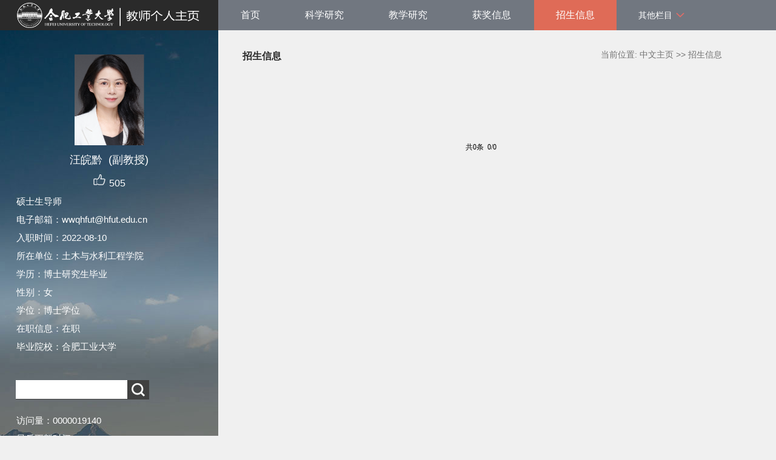

--- FILE ---
content_type: text/html
request_url: http://faculty.hfut.edu.cn/WangWQ/zh_CN/zsxx/312746/list/index.htm
body_size: 18087
content:
<!DOCTYPE html PUBLIC "-//W3C//DTD XHTML 1.0 Transitional//EN" "http://www.w3.org/TR/xhtml1/DTD/xhtml1-transitional.dtd">
<html xmlns="http://www.w3.org/1999/xhtml">
<head><meta name="renderer" content="webkit"><meta http-equiv="X-UA-COMPATIBLE" content="IE=edge,chrome=1"/>
<meta http-equiv="Content-Type" content="text/html; charset=UTF-8" />
<title>合肥工业大学主页平台管理系统 汪皖黔--中文主页--招生信息</title><META Name="keywords" Content="汪皖黔," />
<META Name="description" Content="汪皖黔,Wang Wanqian,合肥工业大学主页平台管理系统,招生信息汪皖黔," />
<META Name="format-detection" Content="telephone=no" />

<link rel="stylesheet" type="text/css" href="/_ts/zw06/style/css.css" />
<script language="javascript" src="/system/resource/js/jquery/jquery-latest.min.js"></script>
<link rel="stylesheet" type="text/css" href="/_ts/zw06/style/font.css" />


<script language="javascript" type="text/javascript" src="/_ts/zw06/js/select_xuanze.js"></script>
<!--Announced by Visual SiteBuilder 9-->
<link rel="stylesheet" type="text/css" href="/_ts/zw06/_sitegray/_sitegray_d.css" />
<script language="javascript" src="/_ts/zw06/_sitegray/_sitegray.js"></script>
<!-- CustomerNO:77656262657232307678465753555742000100044551 -->
<link rel="stylesheet" type="text/css" href="/zw06/common/list.vsb.css" />
<script type="text/javascript" src="/system/resource/js/vsbscreen.min.js" id="_vsbscreen" ></script>
<script type="text/javascript" src="/system/resource/js/counter.js"></script>
<script type="text/javascript">_jsq_(1011,'/common/list.jsp',-1,1701179282)</script>
</head>


<body > <div style='width:0px;height:0px;overflow: hidden;'><img src=""  /></div>






<style type="text/css">
body{
            background-image:url(/_ts/zw06/images/teachjjbg.jpg) ; 
      background-repeat:repeat-y;
   background-position:left top;

        
        background-color:#f0f0f0;
}
</style>

<div class="warper">
<div id="leftside">
<div class="logo">
<p>




<script> var _tsites_com_view_mode_type_=8;</script>
<a target="_blank" href="http://faculty.hfut.edu.cn"><img border="0" src="/_resources/group1/M00/00/0B/rB_zR2Qr3PuACM_bAAB1_BUWzWg280.png" title="合肥工业大学主页平台管理系统" style="max-width:100%;max-height:100%;" /></a></p></div>
<div class="teacherjj">
<div class="photo">

<div style="height: 150px;
    display: table-cell;
    vertical-align: middle;">
<a 
style="height: 150px;display: table-cell;vertical-align: middle;text-align: center; width: 150px;"><img id="u_u2_11055pic" border="0"/></a></div>
<script>
jQuery(document).ready(function(){

	var leftheight = jQuery("#leftside").height();
	var rightheight = jQuery("#rightside").height();
	if(leftheight > rightheight){
		jQuery("#rightside").height(leftheight);
	}
	
});
</script>


<script language="javascript" src="/system/resource/tsites/imagescale.js"></script>
<script type="text/javascript"> 
 var u_u2_pic = new ImageScale("u_u2_",150,150,true,true);u_u2_pic.addimg("/_resources/group1/M00/00/0E/rB_zSGVcSAiAQ9SBAAI6F0g_fO4535.png","","汪皖黔","11055");
</script>
</div>  

     <div class="name">
          
                


  <h1>汪皖黔&nbsp;&nbsp;(副教授)
   </h1>
                                                 
<script> var _tsites_com_view_mode_type_=8;</script>
<script language="javascript" src="/system/resource/tsites/tsitesencrypt.js"></script>
                  <div class="zan" style="text-align: center;">
<p style="padding-top:5px;">
<span><img src="/_ts/zw06/images/zan.png"style="cursor: pointer;" width="22" height="21"  id="_parise_imgobj_u4"/></span><span style="font-size:16px; color:#FFF; padding-left:5px;" id="_parise_obj_u4" ></span></p></div><script language="javascript" src="/system/resource/tsites/TsitesPraiseUtil.js"></script>
<script> var _TsitesPraiseUtil_u4= new TsitesPraiseUtil();_TsitesPraiseUtil_u4.setParam({'nodeid':'_parise_obj_u4','iscanclickidobj':'iscanclick_parise_obj_u4','pdtype':'0','imageid':'_parise_imgobj_u4','apptype':'index','basenum':'0','uid':'11055','homepageid':20629,'limttype':'allpage','limithour':24,'contentid':0});</script>

          
            </div>
            <div class="jbqk">


<p>

    硕士生导师
</p>

<p>电子邮箱：<span _tsites_encrypt_field="_tsites_encrypt_field" id="_tsites_encryp_tsteacher_tsemail" style="display:none;">[base64]</span></p>
<p>入职时间：2022-08-10</p>
<p>所在单位：土木与水利工程学院</p>

<p>学历：博士研究生毕业</p>

<p>性别：女</p>

<p>学位：博士学位</p>
<p>在职信息：在职</p>


<p>毕业院校：合肥工业大学</p>


<script> var _tsites_com_view_mode_type_=8;</script>


</div>
<div class="serchbg" style=" margin-left: 26px;">


<script language="javascript" src="/system/resource/tsites/com/search/tsitesearch.js"></script><script language="javascript" src="/system/resource/js/base64.js"></script><form action="/WangWQ/zh_CN/search/312746/search/result.htm" method="post" id="searchform146180" style="display:inline" onsubmit="return (new TsiteSearch()).checkSearch('searchform146180','keyWord_temp');">
    <input type="hidden" name="tsites_search_content" id="tsites_search_content" value='' /><input type="hidden" name="_tsites_search_current_language_" id="_tsites_search_current_language_" value='zh_CN' /><script>var current_language = "zh_CN";</script>
    <input  name="keyWord_temp" id="keyWord_temp" value=""type="text" class="inputtext" /> 
    <input name="submit" type="submit" value="" class="searchbtn" >     
</form>


</div></div>
           <div class="email  pat30"><script language="javascript" src="/system/resource/tsites/tsitesclick.js"></script>
访问量：<span id="u9_click"></span><script  type='text/javascript'>jQuery(document).ready(function(){(new TsitesClickUtil()).getHomepageClickByType(document.getElementById('u9_click'),0,10,'homepage_total','11055','8581A10F64874904985FD880AB976617');})</script>
<br><script language="javascript" src="/system/resource/tsites/latestupdatetime.js"></script>
最后更新时间：<span id="u10_latestupdatetime_year"></span>.<span id="u10_latestupdatetime_month"></span>.<span id="u10_latestupdatetime_day"></span><script>(new TsitesLatestUpdate()).getTeacherHomepageLatestUpdateTime(document.getElementById('u10_latestupdatetime_year'),document.getElementById('u10_latestupdatetime_month'),document.getElementById('u10_latestupdatetime_day'),'146274','11055','8581A10F64874904985FD880AB976617',0,false,1701179282);</script>
<script>(new TsitesLatestUpdate()).getTeacherHomepageOpenTime(document.getElementById('u10_opentime_year'),document.getElementById('u10_opentime_month'),document.getElementById('u10_opentime_day'),'146274','11055','8581A10F64874904985FD880AB976617',0,false,1701179282);</script>
</div> 

<div class="tzybd" style=" margin-left: 26px;">&nbsp;&nbsp;&nbsp;


</div>


<div class="email "><div style="width:142px; height:142px; border:5px solid #FFF; background:#FFF;margin-top: 25px;">
<!-- 下面这个div是二维码容器,ID不能变-->
<div id="outputu12"></div>
<!-- 下面是生成二维码调用的JS，不要动-->

<script src="/system/resource/qrcode/js/jquery.qrcode.js"></script>
<script src="/system/resource/qrcode/js/qrcode.js"></script>
<script>
var codeInfo = "" ==""? window.location.href:"";
jQuery(function(){
    jQuery('#outputu12').qrcode({
        text:codeInfo,
        render: !!document.createElement('canvas').getContext?"canvas":"table",//设置渲染方式  
        width: 142,     //设置宽度  
        height: 142,     //设置高度  
        correctLevel: 2,//纠错等级  
        background: "#ffffff",//背景颜色  
        foreground: "#000000",//前景颜色  
        logo:""//图像logo
    });
})
</script>
</div></div>
        </div>
  </div>
    <div id="rightside">
        <div class="nav">
          <div class="menu"><div style="max-width:80%">    	
<ul id="nav"  style="visibility:hidden;">
    	                 <li >
                    <a href="/WangWQ/zh_CN/index/312734/list/index.htm" > 首页</a>
                </li> 
                <li >
                    <a href="/WangWQ/zh_CN/zhym/312735/list/index.htm" > 科学研究</a>
                        <ul >
                                    <li  ><a href="/WangWQ/zh_CN/yjgk/312736/list/index.htm">研究领域 </a></li>    
                                    <li  ><a href="/WangWQ/zh_CN/lwcg/312737/list/index.htm">论文成果 </a></li>    
                                    <li  ><a href="/WangWQ/zh_CN/zlcg/312738/list/index.htm">专利成果 </a></li>    
                                    <li  ><a href="/WangWQ/zh_CN/zzcg/312739/list/index.htm">著作成果 </a></li>    
                                    <li  ><a href="/WangWQ/zh_CN/kyxm/312740/list/index.htm">科研项目 </a></li>    
                         </ul>  
                </li> 
                <li >
                    <a href="/WangWQ/zh_CN/zhym/312741/list/index.htm" > 教学研究</a>
                        <ul >
                                    <li  ><a href="/WangWQ/zh_CN/jxzy/312742/list/index.htm">教学资源 </a></li>    
                                    <li  ><a href="/WangWQ/zh_CN/skxx/312743/list/index.htm">授课信息 </a></li>    
                                    <li  ><a href="/WangWQ/zh_CN/jxcg/312744/list/index.htm">教学成果 </a></li>    
                         </ul>  
                </li> 
                <li >
                    <a href="/WangWQ/zh_CN/hjxx/312745/list/index.htm" > 获奖信息</a>
                </li> 
                <li >
                    <a href="/WangWQ/zh_CN/zsxx/312746/list/index.htm" style="background-color: #df6b57;"> 招生信息</a>
                </li> 
                <li >
                    <a href="/WangWQ/zh_CN/xsxx/312747/list/index.htm" > 学生信息</a>
                </li> 
                <li >
                    <a href="/WangWQ/zh_CN/img/312748/list/index.htm" > 我的相册</a>
                </li> 
                <li >
                    <a href="/WangWQ/zh_CN/article/312749/list/index.htm" > 教师博客</a>
                </li> 
 </ul>
</div>
    <script type="text/javascript">
$(document).ready(function() { 
 $('#nav li').hover(function() {
  $('ul', this).slideDown(200);
  $(this).children('a:first').addClass("hov");
 }, function() {
  $('ul', this).slideUp(100);
  $(this).children('a:first').removeClass("hov");  
 });
});
</script>

                <div class="teach_topR_qh fl" id="znzwmb3_othernav_div">
                
                <ul class="level0">
                    <li class="select_box fl"  onclick="show_f(null, 'znmb1_other_navul');"><span>其他栏目</span>
                      <ul class="son_ul fl" id="znmb1_other_navul">                                   
                            </ul> 
                        </li>  
                </ul> 
        </div>
        <script type="text/javascript">
jQuery(document).ready(function(){
    var totalwidth = jQuery("#nav").width();
    var allliwidth = 0;
    var othernavary = new Array();
    var znmb1_other_navul = jQuery("#znmb1_other_navul")[0];
    var MenuBar1 = jQuery("#nav");
    var navliobjlist =  jQuery("#nav > li");
    for(var i=0;i<navliobjlist.length;i++)
    {
        var liobj = navliobjlist.get(i);
        if(liobj)
        {
            var jliobj = jQuery(liobj);
            var liwidth = jliobj.width();
            allliwidth+=liwidth;
            if(allliwidth>=totalwidth)
            {
                var templiobj = jliobj[0];      
                othernavary.push(templiobj);
                MenuBar1[0].removeChild(jliobj[0]);
            }
        }
    }
    if(allliwidth<totalwidth)
    {
        jQuery("#znzwmb3_othernav_div").css("display","none");
    }else
    {
    for(var i=0;i<othernavary.length;i++)
    {
        var tempotherli = jQuery(othernavary[i]);
        //tempotherli.removeClass("nav_menu-item");
        tempotherli.addClass("nav_submenu-item");
        
        
        //tempotherli.find("ul").removeClass("nav_submenu");
        tempotherli.find(" ul").addClass("level2");
        
        //tempotherli.find(" ul > li").removeClass("nav_submenu-item");
        
        znmb1_other_navul.appendChild(tempotherli[0]);
    }}
jQuery("#nav").css("visibility","visible");

});
</script> 
<script type="text/javascript">
$(document).ready(function() { 
 $('#znmb1_other_navul li').hover(function() {
  $('ul', this).slideDown(200);
  $(this).children('a:first').addClass("hov");
 }, function() {
  $('ul', this).slideUp(100);
  $(this).children('a:first').removeClass("hov");  
 });
});
</script>
  <style>
  .nav_submenu-item{position:relative;}
  .level2{right:90px; position:absolute; background:#fff; top:0;display:none;}
  </style>  
              
         
        <div class="teach_topR_qh2 fl">
            



 

        </div>
               
            </div>
             
           
      </div>
<DIV class="content">
<DIV class="con_bload2">
<H2>
招生信息</H2><SPAN class="dqwz">




    当前位置: 
                <a href="/WangWQ/zh_CN/index.htm" style="color:#727272;">中文主页</a>
                >>
                <a href="/WangWQ/zh_CN/zsxx/312746/list/index.htm" style="color:#727272;">招生信息</a>
</SPAN></DIV>

<script> var _tsites_com_view_mode_type_=8;</script>
 
 <div class="listnews">
    <UL>
    </UL></div>
            <div align=center  class="di" ><INPUT TYPE=hidden NAME=actiontype VALUE=""><input type=hidden name="uid" value="11055"><input type=hidden name="tstreeid" value="312746"><input type=hidden name="wbtreeid" value="1011">
<style type="text/css">
.headStyle4q5q4rg28r, .headStyle4q5q4rg28r td, .headStyle4q5q4rg28r div {font-size: 12px;font-family:宋体; color: #000000; margin-left: auto; margin-right: auto; line-height:14px;}
.defaultButtonStyle {font-size: 12px;font-family:宋体; height:20px;color: #000000;BORDER: #AFD5F5 1px solid; margin: 0px;padding: 0px; FILTER:progid:DXImageTransform.Microsoft.Gradient(GradientType=0,StartColorStr=#ffffff, EndColorStr=#BDDBF7);  CURSOR: pointer; line-height:14px;background:-webkit-gradient(linear, 0 0, 0 100%, from(#ffffff), to(#BDDBF7));background: -moz-linear-gradient( top,#ffffff,#BDDBF7);background:-ms-linear-gradient(top,#ffffff 0%,#bddbf7 100%)}
.defaultinputStyle {font-size: 12px;font-family:宋体; height:20px; border:1px solid #AFD5F5; line-height:14px;}
.colHeader {font-size: 12px;font-family:宋体; line-height:14px;}
.headStyle4q5q4rg28r a, .pageList .this-page {font-size: 12px;font-family:宋体; display:inline-block; height:14px; padding: 2px 4px; border: solid 1px #AFD5F5; background: #fff; text-decoration: none; MARGIN-RIGHT: 1px;line-height:14px;}
.headStyle4q5q4rg28r a:visited {font-size: 12px;font-family:宋体; color: #000000; text-decoration: none; line-height:14px;}
.headStyle4q5q4rg28r .PrevDisabled {font-size: 12px;font-family:宋体; display:inline-block;height:14px;  margin-right: 3px; padding: 2px 4px; background: #fff;color:#ccc;border: solid 1px #AFD5F5; line-height:14px;}
.headStyle4q5q4rg28r .SelectList {font-size: 12px;font-family:宋体;line-height:14px;}
.headStyle4q5q4rg28r .Prev { font-size: 12px;font-family:宋体; margin-right: 3px; padding: 2px 4px;line-height:14px;}
.headStyle4q5q4rg28r .break {font-size: 12px;font-family:宋体; border: none; text-decoration: none; line-height:14px;}
.headStyle4q5q4rg28r .NextDisabled { font-size: 12px;font-family:宋体;display:inline-block; height:14px; margin-left: 2px; padding: 2px 4px;background: #fff;color:#ccc;border: solid 1px #AFD5F5; line-height:14px; }
.headStyle4q5q4rg28r .Next { font-size: 12px;font-family:宋体; margin-left: 2px; padding: 2px 4px;line-height:14px;}
.headStyle4q5q4rg28r .this-page {font-size: 12px;font-family:宋体;display:inline-block;height:14px;padding: 2px 4px; border: solid 1px #AFD5F5; background: #E1F0FD; font-weight: bold; color:black; MARGIN-RIGHT: 1px;line-height:14px;}
.headStyle4q5q4rg28r a:hover {font-size: 12px;font-family:宋体;color: black; background: #EFF7FE; border-color: #AFD5F5; text-decoration: none;line-height:14px;}
.headStyle4q5q4rg28r a:link {font-size: 12px;font-family:宋体;color: #000000; text-decoration: none;line-height:14px;}
.headStyle4q5q4rg28r a:active { font-size: 12px;font-family:宋体;color: black; text-decoration: none; background: #EFF7FE; line-height:14px;}
</style><script language=javascript src="/system/resource/tsites/gotopage.js"></script><script type="text/javascript">function a291016_gopage_fun(){_simple_list_gotopage_fun(0,'a291016GOPAGE',1)}</script><table cellspacing=0 cellpadding=0 border=0><TR><td colspan=0><table cellspacing=0 class=headStyle4q5q4rg28r width="100%" cellpadding=1><tr valign=middle><TD nowrap align=left width=1% id=fanye>共0条&nbsp;&nbsp;0/0&nbsp;</td><td nowrap align=left><div></div></td></tr></table></table></div>
<style >

   .di  table{margin-top:40px}
</style>

</DIV>
<div class="copyright" style="border-top: 1px dotted #9e9e9e;margin-top: 50px;clear: both;">
<ul>
<li>



联系我们：安徽省合肥市屯溪路193号(230009) &nbsp;邮编：230009<BR>Copyright © 2019 合肥工业大学 &nbsp; &nbsp;<BR>皖公网安备 34011102000080号 皖ICP备05018251号-1 </li>
<li><span class="padl50">
        <a href="javascript:void(0);" title="手机版" onclick="_vsb_multiscreen.setDevice('mobile')">手机版</a>
&nbsp;&nbsp;

<script> var _tsites_com_view_mode_type_=8;</script>
<a href="http://www.hfut.edu.cn/"  target=_blank title="合肥工业大学" style="margin-right: 45px;">合肥工业大学</a>
</span></li>
</ul>
</div>
</div>
</div>
</body></html>


--- FILE ---
content_type: text/html;charset=UTF-8
request_url: http://faculty.hfut.edu.cn/system/resource/tsites/praise.jsp
body_size: 14
content:
{"praise":505}

--- FILE ---
content_type: text/html;charset=UTF-8
request_url: http://faculty.hfut.edu.cn/system/resource/tsites/tsitesencrypt.jsp?id=_tsites_encryp_tsteacher_tsemail&content=888d26929462528e60de86641a0987e409103de42b080832ea95fb7d2d677dad7c28f7d26a84a64c14e43008624f48701a7e3015c0c9660072af4ab5a7827ae50f05f16c6d1a9d120d43a9ff0341961f5f5a0796c734c6e7394cd3a0aeeb11614e4f7ebde364829841baf18081ab303c2b1c64434ef2f1489a8c1f32496faba8&mode=8
body_size: 33
content:
{"content":"wwqhfut@hfut.edu.cn"}

--- FILE ---
content_type: text/html;charset=UTF-8
request_url: http://faculty.hfut.edu.cn/system/resource/tsites/latestupdatetime.jsp
body_size: 48
content:
{"lastedtime":"","year":2026,"month":1,"day":17}

--- FILE ---
content_type: text/html;charset=UTF-8
request_url: http://faculty.hfut.edu.cn/system/resource/tsites/latestupdatetime.jsp
body_size: 46
content:
{"opendate":"","year":2022,"month":11,"day":1}

--- FILE ---
content_type: text/html;charset=UTF-8
request_url: http://faculty.hfut.edu.cn/system/resource/tsites/click.jsp
body_size: 22
content:
{"click":"0000019140"}

--- FILE ---
content_type: text/css
request_url: http://faculty.hfut.edu.cn/_ts/zw06/style/css.css
body_size: 8525
content:
/* CSS Document */
body{PADDING-RIGHT
:0px;PADDING-LEFT:0px;FONT-SIZE:14px;PADDING-BOTTOM:0px;MARGIN:0px;PADDING-TOP:0px;FONT-FAMILY:"微软雅黑","宋体",Verdana, Arial, Helvetica, sans-serif;
  color:#000; 
 }
/*p标签的换行*/
p{word-break: break-word;
word-wrap: break-word;
}

li{list-style: none;}
/*a标签的换行*/
a{word-break: break-word;
word-wrap: break-word;
}
img{border:0;    max-width: 100%;}
ol,ul{padding:0px;margin:0px;list-style-type:none;}
caption,th {text-align:left;}
form,ul,li,h1,h2,h3,h4,h5,h6,p,dl,dd,dt.input{margin:0px;padding:0px;}
/* address,caption,cite,code,dfn,em,th,var {font-weight:normal; font-style:normal;} */
br{padding:0px; margin:0px; height:0px; font-size:0px;}
A:link,A:visited{TEXT-DECORATION:none;}
A:hover { TEXT-DECORATION:none;  }
.clear{clear:both;}
.warper{width:100%; margin:0 auto;}
.fl{float:left;}
#leftside {
float: left;
width: 360px;
overflow-y:hidden;
}

#rightside {
margin-left: 360px;
position: relative;
/*==等于左边栏宽度==*/
}
.nav{width:100%;height: 50px;background: rgb(61 69 82 / 70%);}
.logo{background:#2a2a2a; text-align:center; height:50px;}
.logo>p{height: 100%;}
.teacherjj{padding-top:40px;}
.teacherjj .photo{width:150px; height:150px; margin:0 auto; overflow:hidden;text-align: center;}
.name{width:85%; margin:0 auto;}
.name h1{padding-top:6px; line-height:36px; font-size:18px; text-align:center; color:#FFF; font-weight:normal;}
.name h2{line-height:28px; text-align:center; color:#FFF; font-size:16px; font-weight:normal;}
.jbqk{width:85%;; font-size:15px; color:#FFF; line-height:30px; padding-top:6px; margin:0 auto;padding-bottom: 40px;}
.email{padding-bottom:10px; width:85%;; font-size:15px; color:#FFF; line-height:30px; margin:0 auto;padding-top: 30px;}
.serchbg{width:220px; height:32px; background:#404040;  margin-top:3px;margin: 0 auto;}
.serchbg input{border:0px; border-color:#FFF;}
.inputtext{width:180px; height:29px; border:0; line-height:32px; text-indent:5px; float:left;}
.searchbtn{width:35px; height:29px; background: url(../images/searchbtn.jpg) no-repeat; cursor:pointer; float:right;}
.fwl{text-align:center;}
.menu{width:90%; float:left;}
.menu li{float: left;line-height: 50px;}
.menu .item a{font-size:16px; color:#FFF; padding:0 12px; display:block;}
.menu .item a:hover{ background:#df6b57;}
.menu .on{background:#df6b57;}





.content{width:86%;  min-height:720px; _height:950px; padding:0 20px 20px 40px;;}
.content h2{ height:40px; font-size:16px; color:#2a2a2a; text-align:left;}
.content p{color:#313131; line-height:32px; font-size:14px;}
.con_bload{padding:40px 0 20px 0; }
.copyright{ padding:0 15px 0 40px; color:#4b4b4b;bottom: 0; background:#2a2a2a}
.copyright ul{padding:15px 0}
.copyright li{ text-align:center; line-height:30px; color:#fff}
.padl50{padding-left:50px;}
.copyright a{color:#fff;}
.con_bload2{width:100%; min-height:60px;padding:15px 0;padding: 25px 0 0 0;}
.con_bload2:after{visibility:hidden; display:inline-block; content:""; clear:both}
.con_bload2 h2{ padding-top:0px; float:left;    line-height: 35px;height:auto}
.dqwz{ float:right; height:30px; line-height:30px; text-align:right;color:#727272;}
.dqwz a{color:#727272;}
.listnews{width:100%;    padding-top: 20px;}
.listnews li{float:left; text-align:right; line-height:36px; margin-top:6px; border-bottom:1px dotted #9e9e9e; width:100%;}
.listnews .pic{width:200px; height:160px; float:left;}
.listnews .font{ width:600px; padding-left:220px;}
.listnews a{text-align: left;line-height:28px; font-size:16px; color:#313131; overflow:hidden;display: block;}
.page{width:100%; height:30px; text-align:center; padding-top:20px;}
.f16{width:100%;}
.f16 h1{text-align:center; line-height:36px; font-size:24px; font-weight:normal; color:#333; padding:10px 0 0 0;}
.f16 .djl{width:100%; height:30px; line-height:30px; text-align:center;}
.f16 p{ font-size:16px;} 


.picpage{width:100%; margin:0 auto;}
.picpage ul{width:100%; overflow:hidden;}
.picpage li{float:left; width:210; height:200px; line-height:24px;  margin:20px 15px 10px 0;  }
.picpage li .pic{ height:160px; padding:4px; border:1px solid #d3dce3;}
.picpage li .font{height:36px; line-height:36px; text-overflow:ellipsis; overflow:hidden; font-size:14px; text-align:center;}
.picpage li a{color:#000;}
.print{width:98%; margin:0 auto; height:30px; line-height:30px;  color:#5c5c5c;}


.teach_topR_qh{
	width:auto;
	height:63px;
	
}
.select_box{
	 position:relative; 
}
.select_box span{
	width:auto;
	height: 50px;
	float:left;
	padding: 0 20px 0 20px;
	background: url(../images/zhimg.png) no-repeat right;
	line-height: 50px;
	color:#FFF;
	cursor:pointer;
}
.leixin_xz_a{
	position:absolute; 
	z-index:20;
	}
.son_ul{
	width:auto;
	height:auto;
	position:absolute!important;
	position:absolute;
	z-index:45;
	top:63px;
	left:5px;
	background:#fff;
	-moz-border-radius: 5px;
	-webkit-border-radius: 5px;
	border-radius: 5px;
	filter:alpha(opacity=90);
	opacity:0.9;
	text-align:center;
	border:1px solid #dedede;
}
.son_ul li{
	display:block;
	line-height: 36px;
	min-width:90px;
	_width:120px;
	float:left;
	border-bottom:1px solid #dedede;
	cursor:pointer;
	}
.son_ul a{display:block; font-size:14px; padding:0 12px; color:#222222;}
.son_ul a:hover{background:#df6b57; color:#FFF;}
.son_ul li p{
	display:inline;
	}


.teach_topR_qh{
	width:auto;
	height: 50px;
	margin-left:15px;
}	
.select_box2{
	 position:relative; 
}
.select_box2 span{
	width:auto;
	height: 50px;
	float:left;
	padding: 0 20px 0 50px;
	background:url(../images/zhimg.png) no-repeat right;
	line-height: 50px;
	color:#FFF;
	cursor:pointer;
}
.leixin_xz_a2{
	position:absolute; 
	z-index:20;
	}
.son_ul2{
	width:auto;
	height:auto;
	position:absolute!important;
	position:absolute;
	z-index:45;
	top:63px;
	left:5px; 
	background:#fff;
	-moz-border-radius: 5px;
	 -webkit-border-radius: 5px; 
	 border-radius: 5px; 
	 filter:alpha(opacity=90);
	 opacity:0.9; 
	 text-align:center; 
	 border:1px solid #dedede;
}

.son_ul2 li{
	display:block;
	line-height:30px;
	min-width:120px;
	_width:120px; 
	float:left;
	border-bottom:1px solid #dedede;
	cursor:pointer;
	}
.son_ul2 a{display:block; font-size:14px; padding:0 12px; color:#222222;}
.son_ul2 a:hover{background:#df6b57; color:#FFF;}}
.son_ul2 li p{
	display:inline;
	}			
.pat30{padding-top:20px;}

.listnewsearch{width:100%;}
.listnewsearch li{float:left; text-align:right; height:36px; line-height:36px; margin-top:8px; width:100%;}
.listnewsearch .jj{ width:100%; height:auto; border-bottom:1px dotted #9e9e9e; padding-bottom:10px; color:#555;}
.listnewsearch a{float:left; text-align: left; height:36px; width:80%; font-size:16px; color:#313131; overflow:hidden;}
.listnewsearch p{text-indent:2em; font-size:15px;}
.tzybd{width:260px; padding-top:6px; min-height:40px; margin:0 auto;}
.tzybd a{display:block; width:100%; height:28px; text-align:center; background:#C3C3C3; text-align:center; line-height:28px;  margin-right:20px; float:left; color:#262626;}





/* 导航效果 */
.menu{width:100%;}
.w700{width:700px;}
#nav { margin: 0; padding: 0; list-style: none;  padding-right: 0; }
#nav li { float: left; display: block; background: none; position: relative; z-index: 999; margin: 0 1px; }
#nav li a {display: block;padding: 0;font-size:16px;line-height: 50px;text-decoration: none;color: #ffffff;zoom: 1;border-left: 1px solid transparent;border-right: 1px solid transparent;padding: 0px 35px;}
#nav li a:hover, #nav li a.hov { background-color: #df6b57; color: #ffffff; }
#nav ul { position: absolute; left: 0; display: none; margin: 0; padding:0; list-style: none;  padding-bottom: 3px;  background-color: #2a2a2a; }
#nav ul li {/* width: 160px; */float: left; border-top: 1px solid #3d3d3d; text-align: left;width:100%; text-align:center; width:100; text-align:center;}
#nav ul li:hover { border-left: 0px solid transparent; border-right: 0px solid transparent; }
#nav ul a { display: block; height: 20px; line-height: 20px; padding: 8px 5px; color: #fff; border-bottom: 1px solid transparent; text-transform: uppercase; color: #fff; font-weight: normal; }
#nav ul a:hover { text-decoration: none; border-right-color: transparent; border-left-color: transparent; background: transparent; color: #fff;   background-color: #df6b57;}
.bannerside{width:100%; height:410px; margin:0 auto;}